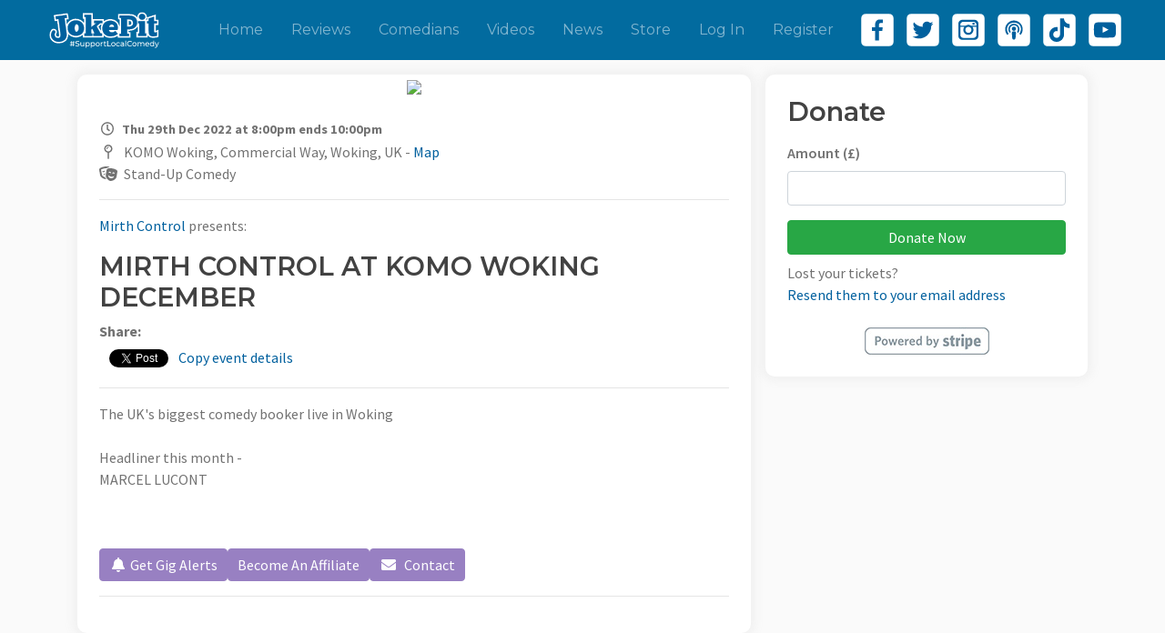

--- FILE ---
content_type: text/html; charset=utf-8
request_url: https://www.jokepit.com/comedy-in/guildford/mirth-control-at-komo-woking-december/7698
body_size: 33491
content:
<!DOCTYPE html>
<html lang="en">
  <head>
    <meta charset="utf-8">
    <meta name="viewport" content="width=device-width, initial-scale=1, shrink-to-fit=no">
    <meta name="facebook-domain-verification" content="0877lrhub24o9ei309fjahx6ww73h0" />
      
  <meta property="og:title" content="MIRTH CONTROL AT KOMO WOKING DECEMBER" />
  <meta property="twitter:title" content="MIRTH CONTROL AT KOMO WOKING DECEMBER" />
  <meta property="og:description" content="BOOK NOW! MIRTH CONTROL AT KOMO WOKING DECEMBER on Thu 29th Dec 2022  8:00pm (Edinburgh) at KOMO Woking, Commercial Way, Woking, UK" />
  <meta property="twitter:description" content="BOOK NOW! MIRTH CONTROL AT KOMO WOKING DECEMBER on Thu 29th Dec 2022  8:00pm (Edinburgh) at KOMO Woking, Commercial Way, Woking, UK - https://www.jokepit.com/comedy-in/guildford/mirth-control-at-komo-woking-december/7698" />
  <meta property="twitter:card" content="summary_large_image" />
    <meta property="og:image" content="https://joke-pit.s3.amazonaws.com/uploads/event/image/7698/cover_last_few_34530d_3046f2269fa8480fb66f6e0c3b5fd7c7_mv2.png" />
    <meta property="twitter:image" content="https://joke-pit.s3.amazonaws.com/uploads/event/image/7698/cover_last_few_34530d_3046f2269fa8480fb66f6e0c3b5fd7c7_mv2.png" />

    <script type="application/ld+json">{"@context":"https://schema.org/","@type":"Event","name":"MIRTH CONTROL AT KOMO WOKING DECEMBER","description":"The UK's biggest comedy booker live in WokingHeadliner this month - MARCEL LUCONT ","image":"https://joke-pit.s3.amazonaws.com/uploads/event/image/7698/cover_34530d_3046f2269fa8480fb66f6e0c3b5fd7c7_mv2.png","offers":[],"startDate":"2022-12-29T20:00:00.000+00:00","endDate":"2022-12-29T22:00:00.000+00:00","organizer":{"@type":"Organization","name":"Mirth Control","url":"https://www.jokepit.com/comedy-by/test1"},"location":{"@type":"Place","address":{"@type":"PostalAddress","addressLocality":"","addressRegion":"","addressCountry":"","postalCode":"","streetAddress":" "},"name":""},"eventAttendanceMode":"OfflineEventAttendanceMode"}</script>

  <link rel="canonical" href="https://www.jokepit.com/comedy-in/guildford/mirth-control-at-komo-woking-december/7698" />


    <title>
  MIRTH CONTROL AT KOMO WOKING DECEMBER
 | JokePit - The Comedy Box Office</title>
    <script src="https://kit.fontawesome.com/b2504a4c37.js" crossorigin="anonymous"></script>
    <link href="https://fonts.googleapis.com/css?family=Source+Sans+Pro:400,600,700" rel="stylesheet" />
    <link rel="stylesheet" media="all" href="/assets/application-541a764d108c09c3bea766f46759071a4d4ee667d5be33f874fe91c3582a5278.css" />
      <script async src="https://www.googletagmanager.com/gtag/js?id=UA-113929346-1"></script>
  <script>
    window.dataLayer = window.dataLayer || [];
    function gtag(){dataLayer.push(arguments);}
    gtag('js', new Date());
    gtag('config', 'UA-113929346-1');
  </script>

    <!-- Facebook Pixel Code -->
<script>
!function(f,b,e,v,n,t,s)
{if(f.fbq)return;n=f.fbq=function(){n.callMethod?
n.callMethod.apply(n,arguments):n.queue.push(arguments)};
if(!f._fbq)f._fbq=n;n.push=n;n.loaded=!0;n.version='2.0';
n.queue=[];t=b.createElement(e);t.async=!0;
t.src=v;s=b.getElementsByTagName(e)[0];
s.parentNode.insertBefore(t,s)}(window,document,'script',
'https://connect.facebook.net/en_US/fbevents.js');
fbq('init', '948573435508878');
  fbq('track', 'PageView');
</script>
<noscript>
  <img height="1" width="1" src="https://www.facebook.com/tr?id=948573435508878&ev=PageView&noscript=1"/>
</noscript>
<!-- End Facebook Pixel Code -->

    <meta name="csrf-param" content="authenticity_token" />
<meta name="csrf-token" content="IxYL+vM49MSBa8VurRGnpKMXmrZnacj1/lYCq0MM4syat2QbIns9Cmx9RjkhpOPRzBufZ9rlhhbmMojuOrmcKA==" />
    <link rel="apple-touch-icon" sizes="180x180" href="/apple-touch-icon.png">
    <link rel="icon" type="image/png" sizes="32x32" href="/favicon-32x32.png">
    <link rel="icon" type="image/png" sizes="16x16" href="/favicon-16x16.png">
    <link rel="icon" type="image/x-icon" href="/favicon.ico">
    <link rel="manifest" href="/site.webmanifest">

    <!-- Hotjar Tracking Code for https://www.jokepit.com -->
    <script>
      (function(h,o,t,j,a,r){
          h.hj=h.hj||function(){(h.hj.q=h.hj.q||[]).push(arguments)};
          h._hjSettings={hjid:3617373,hjsv:6};
          a=o.getElementsByTagName('head')[0];
          r=o.createElement('script');r.async=1;
          r.src=t+h._hjSettings.hjid+j+h._hjSettings.hjsv;
          a.appendChild(r);
      })(window,document,'https://static.hotjar.com/c/hotjar-','.js?sv=');
    </script>
  </head>

  <body class="">
    <div id="fb-root"></div>
<script>(function(d, s, id) {
  var js, fjs = d.getElementsByTagName(s)[0];
  if (d.getElementById(id)) return;
  js = d.createElement(s); js.id = id;
  js.src = 'https://connect.facebook.net/en_GB/sdk.js#xfbml=1&version=v2.12&appId=21380628592&autoLogAppEvents=1';
  fjs.parentNode.insertBefore(js, fjs);
}(document, 'script', 'facebook-jssdk'));</script>


      

    <div class="container overflow-x-hide">
      <nav class="navbar navbar-expand-lg navbar-dark fixed-top">
  <div class="container-fluid">
    <a class="navbar-brand" href="/home">
      <img height="60" width="200" class="img-responsive" src="/assets/logo-1d12b5aafda5bda02ea4b2922e138ab6c1816a135ebc369536fb35d87ccf63ec.svg" />
</a>
    <button class="navbar-toggler mr-sm-3" type="button" data-toggle="collapse" data-target="#navbarResponsive" aria-controls="navbarResponsive" aria-expanded="false" aria-label="Toggle navigation">
      <span class="navbar-toggler-icon"></span>
    </button>

    <div class="collapse navbar-collapse" id="navbarResponsive">
      <ul class="navbar-nav ml-auto mr-3">

        <li class="nav-item ">
          <a class="nav-link" href="/home">Home</a>
        </li>

        <!--
          <li class="dropdown nav-item">
            <a class="nav-link dropdown-toggle" href="#" role="button" id="dropdownEventsMenuLink" data-toggle="dropdown" aria-haspopup="true" aria-expanded="false">
              Events
            </a>

            <div class="dropdown-menu" aria-labelledby="dropdownEventsMenuLink">
              <a class="dropdown-item" href="/festivals">Festivals</a>
              <a class="dropdown-item" href="/featured-events">Featured</a>
              <a class="dropdown-item" href="/online-comedy-events">Online</a>
            </div>
          </li>
        -->

        <li class="nav-item ">
          <a class="nav-link" href="/comedian_reviews">Reviews</a>
        </li>


        <li class="nav-item ">
          <a class="nav-link" href="/comedians">Comedians</a>
        </li>

        <li class="nav-item ">
          <a class="nav-link" href="/videos">Videos</a>
        </li>

        <li class="nav-item ">
          <a class="nav-link" href="/articles">News</a>
        </li>

          <li class="nav-item ">
            <a class="nav-link" href="/store">Store</a>
          </li>

          <li class="nav-item ">
            <a class="nav-link" href="/users/sign_in">Log In</a>
          </li>

          <li class="nav-item ">
            <a class="nav-link" href="/users/sign_up">Register</a>
          </li>

        <ul class="list-inline d-flex" id="social_links">
          <li class="list-inline-item">
            <a target="_blank" href="https://www.facebook.com/JokePit"><img class="navigation_follow_button" src="/assets/social-buttons/facebook_logo_white-9f6d25d8ad519dc73b0a1b9f389857b10084188e96acb80540a0859d2742da84.svg" /></a>
          </li>

          <li class="list-inline-item">
            <a target="_blank" href="https://twitter.com/PromoteComedy"><img class="navigation_follow_button" src="/assets/social-buttons/twitter_logo_white-98cd6ada155ff035663206225ac2c906881223e38cfa1e32d18c35ba6db2882a.svg" /></a>
          </li>

          <li class="list-inline-item">
            <a target="_blank" href="https://www.instagram.com/promotecomedy"><img class="navigation_follow_button" src="/assets/social-buttons/instagram_logo_white-631b20e6e1bb9e73ce87853e05f7251f2c6d5aa2abc04f5c2f5d5099ff954d34.svg" /></a>
          </li>

          <li class="list-inline-item">
            <a target="_blank" href="https://www.bbc.co.uk/sounds/play/p0ljglyw"><img class="navigation_follow_button" src="/assets/social-buttons/podcast_logo_white-95d2be4713b34681d4bd13b5da0a571a68f5daa290006148ca23822574aa86a8.svg" /></a>
          </li>

          <li class="list-inline-item">
            <a target="_blank" href="https://www.tiktok.com/@jokepit"><img class="navigation_follow_button" src="/assets/social-buttons/ticktok_logo_white-6227b11c30dc250a8e4e25a65397a5c30265f8d0a7879d8a6a1a231cef8ad389.svg" /></a>
          </li>

          <li class="list-inline-item">
            <a target="_blank" href="https://www.youtube.com/@JokePit"><img class="navigation_follow_button" src="/assets/social-buttons/youtube_logo_white-493cd7ecffa5afcaa1f4a9010c71f84667974e1e66157dcb3ac7e80fce5f2282.svg" /></a>
          </li>

        </ul>
      </ul>
    </div>
  </div>
</nav>

      <div id="flash-messages">
</div>

    </div>

    <div class="container">
      


<div class="event__details mt-3">

  <div class="row no-gutters">
    <div class="col-lg-8 shadow_box left-col p-0 mb-3" id="event_container">
      <div class="text-center">
          <img class="event__image img-fluid" src="https://joke-pit.s3.amazonaws.com/uploads/event/image/7698/cover_last_few_34530d_3046f2269fa8480fb66f6e0c3b5fd7c7_mv2.png" />
      </div>

      <div class="p-4">
        <p class="event__date" style="">
          <i class="far fa-fw fa-clock mr-1"></i>
            Thu 29th Dec 2022 at  8:00pm

              ends 10:00pm

        </p>



          <p class="m-0">
            <i class="far fa-fw fa-map-pin mr-1"></i>
            KOMO Woking, Commercial Way, Woking, UK
            -
            <a class="text-primary" data-toggle="modal" data-target="#event-map-modal" href="#">Map</a>
          </p>

          <p>
            <i class="fas fa-fw fa-theater-masks mr-1"></i>
            Stand-Up Comedy
          </p>

        <hr />

        <p>
          <a class="text-primary" href="/comedy-by/test1">Mirth Control</a> presents:
        </p>

        <h1 class="event__details__heading">
          MIRTH CONTROL AT KOMO WOKING DECEMBER
        </h1>

        <p class="mb-2">
  <strong>Share:</strong>
</p>
<div class="fb-share-button mr-2" style="position: relative; top: -6px;" data-href="https://www.jokepit.com/comedy-in/guildford/mirth-control-at-komo-woking-december/7698" data-layout="button_count"></div>
<a href="https://twitter.com/share?ref_src=twsrc%5Etfw" class="twitter-share-button" data-via="promotecomedy" data-hashtags="jokepit" data-show-count="false">Tweet</a>
<script async src="https://platform.twitter.com/widgets.js" charset="utf-8"></script>

<div class="copy_event_container">
<a class="text-primary ml-2 copy-event" data-toggle="tooltip" data-placement="top" data-trigger="manual" title="Copied - paste it elsewhere" href="#">Copy event details</a>
<textarea id="copy_event_text">
MIRTH CONTROL AT KOMO WOKING DECEMBER
Thu 29th Dec 2022 at 08:00pm ends 10:00pm
KOMO Woking, Commercial Way, Woking, UK
Genre: Stand-Up Comedy

The UK&#39;s biggest comedy booker live in WokingHeadliner this month - MARCEL LUCONT 
https://www.jokepit.com/e/7698
</textarea>
</div>


        <hr />

          <div style="word-break: break-word;">
            <p>The UK's biggest comedy booker live in Woking<br><br>Headliner this month - <br>MARCEL LUCONT <br><br><br></p>
          </div>










        <div class="d-flex flex-column flex-md-row my-3" style="gap: 12px;">
          <div id="new_newsletter_member">
  <button type="button" class="btn btn-rounded btn-rounded--purple w-100" data-toggle="modal" data-target="#mailing-list-modal">
    <i class="fas fa-fw fa-bell"></i>
    Get Gig Alerts
  </button>
</div>


  <div class="modal" id="mailing-list-modal" tabindex="-1" role="dialog">
  <div class="modal-dialog" role="document">
    <div class="modal-content">
      <form class="simple_form new_newsletter_member" id="new_newsletter_member" novalidate="novalidate" action="/newsletter_members" accept-charset="UTF-8" data-remote="true" method="post"><input name="utf8" type="hidden" value="&#x2713;" autocomplete="off" />
        <div class="modal-header">
          <h5 class="modal-title">
            Join the
              Mirth Control
            Mailing List
          </h5>
          <button type="button" class="close" data-dismiss="modal" aria-label="Close">
            <span aria-hidden="true">&times;</span>
          </button>
        </div>
        <div class="modal-body text-left">
          <div class="form-group email required newsletter_member_email"><input class="form-control string email required form-control--rounded form-control--semi-transparent" placeholder="Email *" type="email" name="newsletter_member[email]" id="newsletter_member_email" /></div>
          <div class="form-group string optional newsletter_member_name"><input class="form-control string optional form-control--rounded form-control--semi-transparent" placeholder="Name" type="text" name="newsletter_member[name]" id="newsletter_member_name" /></div>
            <div class="form-group hidden newsletter_member_organiser_id"><input class="form-control hidden" value="1150" autocomplete="off" type="hidden" name="newsletter_member[organiser_id]" id="newsletter_member_organiser_id" /></div>
            
    <div class="form-group boolean optional subscribe_to_jokepit"><div class="checkbox"><input value="0" autocomplete="off" type="hidden" name="subscribe_to[jokepit]" /><label class="boolean optional" for="subscribe_to_jokepit"><input class="boolean optional" type="checkbox" value="1" name="subscribe_to[jokepit]" id="subscribe_to_jokepit" />Also join the JokePit mailing list?</label></div></div>

  <div id="newsletter-city" class="hidden">
    <div class="form-group grouped_select optional newsletter_member_city_id"><select class="form-control grouped_select optional form-control--rounded form-control--semi-transparent" name="newsletter_member[city_id]" id="newsletter_member_city_id"><option value="">I&#39;m interested in events in...</option>
<optgroup label="Australia"><option value="221">Perth, WA</option></optgroup><optgroup label="Canada"><option value="226">Burlington, ON</option>
<option value="223">Calgary, AB</option>
<option value="224">Edmonton, AB</option>
<option value="231">Halifax, NS</option>
<option value="227">London, ON</option>
<option value="228">Niagara Falls, ON</option>
<option value="229">Oshawa, ON</option>
<option value="230">Ottawa, ON</option>
<option value="222">Toronto, ON</option>
<option value="225">Vancouver, BC</option></optgroup><optgroup label="East Anglia"><option value="153">Cambridge</option>
<option value="154">Chelmsford</option>
<option value="155">Clacton on Sea</option>
<option value="156">Colchester</option>
<option value="157">Ely</option>
<option value="233">Great Dunmow</option>
<option value="158">Great Yarmouth</option>
<option value="159">Harlow</option>
<option value="160">Ipswich</option>
<option value="161">Lowestoft</option>
<option value="384">Norfolk</option>
<option value="162">Norwich</option>
<option value="163">Peterborough</option>
<option value="164">Skegness</option>
<option value="165">Southminster</option>
<option value="268">Sudbury</option></optgroup><optgroup label="Greater London"><option value="211">Aylesbury</option>
<option value="78">Bromley</option>
<option value="285">Clapham</option>
<option value="79">Enfield</option>
<option value="485">Hackney Wick</option>
<option value="450">Hammersmith</option>
<option value="80">Harrow</option>
<option value="81">Ilford</option>
<option value="82">Kingston Upon Thames</option>
<option value="615">Limehouse</option>
<option value="83">London</option>
<option value="84">Romford</option>
<option value="85">St. Albans</option>
<option value="269">Streatham</option>
<option value="86">Sutton</option></optgroup><optgroup label="Midlands"><option value="271">Belper</option>
<option value="52">Birmingham</option>
<option value="53">Coventry</option>
<option value="54">Derby</option>
<option value="55">Dudley</option>
<option value="56">Hereford</option>
<option value="57">Leicester</option>
<option value="58">Lincoln</option>
<option value="218">Lincolnshire</option>
<option value="59">Newcastle under lyme</option>
<option value="60">Newport</option>
<option value="61">Northampton</option>
<option value="62">Nottingham</option>
<option value="63">Oldham</option>
<option value="64">Redditch</option>
<option value="65">Rochdale</option>
<option value="66">Shrewsbury</option>
<option value="67">Solihull</option>
<option value="232">Southwell</option>
<option value="68">Stafford</option>
<option value="69">Stockport</option>
<option value="70">Stoke On Trent</option>
<option value="71">Stratford-upon-avon</option>
<option value="72">Sutton Coldfield</option>
<option value="318">Tamworth</option>
<option value="73">Telford</option>
<option value="74">Walsall</option>
<option value="75">West Bromwich</option>
<option value="76">Wolverhampton</option>
<option value="77">Worcester</option></optgroup><optgroup label="North America"><option value="273">California</option>
<option value="220">Los Angeles</option>
<option value="270">New Jersey</option>
<option value="274">New York</option>
<option value="275">Pittsburgh</option>
<option value="234">San Clemente</option></optgroup><optgroup label="North East"><option value="26">Barnsley</option>
<option value="27">Berwick upon Tweed</option>
<option value="28">Bradford</option>
<option value="29">Bridlington</option>
<option value="30">Cleethorpes</option>
<option value="31">Darlington</option>
<option value="32">Doncaster</option>
<option value="33">Durham</option>
<option value="34">Gateshead</option>
<option value="35">Grimsby</option>
<option value="36">Harrogate</option>
<option value="37">Hartlepool</option>
<option value="38">Huddersfield</option>
<option value="39">Hull</option>
<option value="40">Leeds</option>
<option value="41">Middlesbrough</option>
<option value="42">Newcastle upon Tyne</option>
<option value="43">Rotherham</option>
<option value="44">Scarborough</option>
<option value="45">Scunthorpe</option>
<option value="46">Sheffield</option>
<option value="47">South Shields</option>
<option value="48">Stockton-on-tees</option>
<option value="49">Sunderland</option>
<option value="50">Yarm</option>
<option value="51">York</option></optgroup><optgroup label="Northern Ireland"><option value="192">Armagh</option>
<option value="193">Banbridge</option>
<option value="194">Bangor</option>
<option value="195">Belfast</option>
<option value="196">Derry</option>
<option value="197">Lisburn</option>
<option value="198">Newcastle</option>
<option value="199">Newry</option></optgroup><optgroup label="North West"><option value="1">Birkenhead</option>
<option value="2">Blackburn</option>
<option value="3">Blackpool</option>
<option value="4">Bolton</option>
<option value="5">Burnley</option>
<option value="6">Bury</option>
<option value="7">Carlisle</option>
<option value="216">Cheshire</option>
<option value="8">Chester</option>
<option value="9">Chorley</option>
<option value="10">Crewe</option>
<option value="11">Guiseley</option>
<option value="12">Halifax</option>
<option value="13">Kendal</option>
<option value="14">Lancaster</option>
<option value="15">Liverpool</option>
<option value="16">Manchester</option>
<option value="17">Preston</option>
<option value="351">Runcorn</option>
<option value="18">Salford</option>
<option value="19">Southport</option>
<option value="20">St Helens</option>
<option value="21">Wakefield</option>
<option value="22">Warrington</option>
<option value="23">Whitehaven</option>
<option value="24">Wigan</option>
<option value="25">Workington</option></optgroup><optgroup label="Scotland"><option value="166">Aberdeen</option>
<option value="167">Airdrie</option>
<option value="168">Ayr</option>
<option value="169">Coatbridge</option>
<option value="170">Cumbernauld</option>
<option value="171">Dumfries</option>
<option value="172">Dundee</option>
<option value="173">Dunfermline</option>
<option value="174">East Kilbride</option>
<option value="175">Edinburgh</option>
<option value="176">Falkirk</option>
<option value="177">Glasgow</option>
<option value="178">Glenrothes</option>
<option value="179">Greenock</option>
<option value="180">Hamilton</option>
<option value="181">HEBRIDES</option>
<option value="182">Inverness</option>
<option value="183">Kilmarnock</option>
<option value="184">Kirkcaldy</option>
<option value="185">Kirkwall</option>
<option value="186">Lerwick</option>
<option value="187">Livingston</option>
<option value="188">Motherwell</option>
<option value="189">Paisley</option>
<option value="190">Perth</option>
<option value="282">Portree</option>
<option value="191">Stirling</option></optgroup><optgroup label="South East"><option value="87">Banbury</option>
<option value="88">Basildon</option>
<option value="89">Basingstoke</option>
<option value="90">Bedford</option>
<option value="91">Borehamwood/Elstree</option>
<option value="92">Bracknell</option>
<option value="93">Brighton</option>
<option value="94">Canterbury</option>
<option value="214">Caterham</option>
<option value="95">Chatham</option>
<option value="96">Crawley</option>
<option value="97">Croydon</option>
<option value="283">Crystal Palace</option>
<option value="98">Dartford</option>
<option value="99">Eastbourne</option>
<option value="100">Eastleigh</option>
<option value="212">Egham</option>
<option value="217">Faversham</option>
<option value="517">Fleet</option>
<option value="101">Gillingham</option>
<option value="102">Guildford</option>
<option value="103">Hastings</option>
<option value="104">Hemel Hempstead</option>
<option value="484">Herne Hill</option>
<option value="105">Hertford</option>
<option value="106">High Wycombe</option>
<option value="279">Liphook</option>
<option value="107">Luton</option>
<option value="108">Maidenhead</option>
<option value="109">Maidstone</option>
<option value="110">Margate</option>
<option value="111">Medway (Rochester)</option>
<option value="112">Milton Keynes</option>
<option value="113">Newbury</option>
<option value="114">Oxford</option>
<option value="281">Ramsgate</option>
<option value="115">Reading</option>
<option value="116">RedHill</option>
<option value="284">Sittingbourne</option>
<option value="117">Slough</option>
<option value="118">Southampton</option>
<option value="119">Southend on Sea</option>
<option value="120">Stevenage</option>
<option value="215">Tooting</option>
<option value="483">Tulse Hill</option>
<option value="121">Tunbridge Wells</option>
<option value="122">Twickenham</option>
<option value="417">Upminster</option>
<option value="123">Uxbridge</option>
<option value="124">Watford</option>
<option value="125">Winchester</option>
<option value="126">Worthing</option></optgroup><optgroup label="South West"><option value="127">Andover</option>
<option value="128">Bath</option>
<option value="129">Bognor Regis</option>
<option value="130">Bournemouth</option>
<option value="267">Bridgwater </option>
<option value="131">Bristol</option>
<option value="516">Carshalton</option>
<option value="132">Cheltenham</option>
<option value="133">Chichester</option>
<option value="134">Dorchester</option>
<option value="135">Exeter</option>
<option value="136">Falmouth</option>
<option value="137">Fareham</option>
<option value="213">Fordingbridge</option>
<option value="138">Gloucester</option>
<option value="139">Gosport</option>
<option value="277">Midhurst</option>
<option value="60">Newport</option>
<option value="140">Newquay</option>
<option value="276">Petersfield</option>
<option value="141">Plymouth</option>
<option value="142">Poole</option>
<option value="143">Portland</option>
<option value="144">Portsmouth</option>
<option value="145">Salisbury</option>
<option value="146">St Austell</option>
<option value="272">Stroud</option>
<option value="147">Swindon</option>
<option value="148">Taunton</option>
<option value="149">Torquay</option>
<option value="150">Truro</option>
<option value="549">Wells</option>
<option value="151">Weston-super-Mare</option>
<option value="152">Weymouth</option>
<option value="219">Wimbledon</option>
<option value="278">Wimborne</option></optgroup><optgroup label="Wales"><option value="200">Aberystwyth</option>
<option value="194">Bangor</option>
<option value="201">Bridgend</option>
<option value="202">Cardiff</option>
<option value="210">Haverfordwest</option>
<option value="203">Llandrindod Wells</option>
<option value="204">Llandudno</option>
<option value="205">Llangollen</option>
<option value="582">Llanidloe</option>
<option value="280">Merthyr Tydfil</option>
<option value="60">Newport</option>
<option value="206">Prestatyn</option>
<option value="207">Rhyl</option>
<option value="208">Swansea</option>
<option value="209">Wrexham</option></optgroup></select></div>
  </div>

        </div>
        <div class="modal-footer">
          <button type="button" class="btn btn-secondary btn-rounded" data-dismiss="modal">Cancel</button>
          <input type="submit" name="commit" value="Subscribe" class="btn btn-rounded btn-rounded--purple" id="subscribe-button" disabled="disabled" data-disable-with="Subscribe" />
        </div>
      </div>
</form>  </div>
</div>


          <a class="btn btn-primary btn-rounded--purple btn-rounded" href="/affiliates/new">Become An Affiliate</a>
          <a class="btn btn-rounded btn-rounded--purple" href="/contact-us?organiser_id=1150">
  <i class="fas fa-fw fa-envelope mr-1"></i>
  Contact
</a>
        </div>

        <hr />

        

      </div>
    </div>

    <div class="col-lg-4 right-col mb-3">
        <div class="sticky-top sticky-offset">
          <div class="row hidden" id="tickets-cart">
            <div class="col">
              <div class="shadow_box p-0 ml-lg-3 mb-3">
                <div class="p-4">
                  <h2 class="event__details__heading">
                    Cart
                  </h2>

                  <div id="cart-contents">
    Nothing yet
</div>

                </div>
              </div>
            </div>
          </div>
        <div class="row">
          <div class="col">
            <a name="tickets"></a>
            <div class="shadow_box p-0 ml-lg-3">
              <div class="p-4">
                    <h2 class="event__details__heading">
                      Donate
                    </h2>
                    <form class="simple_form new_payment" id="new_payment" action="/products/18517/payments/new" accept-charset="UTF-8" method="get"><input name="utf8" type="hidden" value="&#x2713;" autocomplete="off" />
  <div class="form-group hidden payment_quantity"><input class="form-control hidden" value="1" autocomplete="off" type="hidden" name="payment[quantity]" id="payment_quantity" /></div>
  <p></p>

  <div class="row mt-2">
    <div class="col">
      
        <div class="form-group float optional purchase_custom_price"><label class="control-label float optional" for="purchase_custom_price">Amount (£)</label><input class="form-control numeric float optional" type="number" step="any" name="purchase[custom_price]" id="purchase_custom_price" /></div>
    </div>
  </div>

  <div>
    <input type="submit" name="commit" value="Donate Now" class="btn btn-default btn btn-block btn-success" data-disable-with="Donate Now" />
  </div>
</form>

                <p class="mt-2">
                  Lost your tickets?<br />
                  <a class="text-primary" data-remote="true" href="/payments/new_resend_tickets">Resend them to your email address</a>
                </p>

                <div class="col mt-4 text-center">
                  <img class="img-responsive" src="/assets/stripe-5ba928bb843c39f8d467a9df9ee3190519a7e1bd127712a3a4a9f874c40d5f9d.jpg" />
                </div>
              </div>
            </div>
          </div>
        </div>
      </div>
    </div>
  </div>


</div>

<div class="row p-4 floating_button" id="floating-button"  data-target="tickets">
    <a class="btn btn-block btn-success" href="#">Get Tickets</a>
</div>

<div class="floating_button hidden" id="cart-floating-button-wrapper">
  <div class="row p-4 floating_button" id="cart-floating-button">
    <div class="d-flex align-items-center">
  <i class="fa fa-shopping-cart lg ml-1"></i>

  <span class="badge badge-light ml-1">0</span>

  <a data-confirm="Are you sure you want to empty your cart?" data-remote="true" href="/purchases/empty_cart">
    <button class="btn btn-sm btn-default ml-3">
      <i class="fa fa-trash"></i>
    </button>
</a></div>

<div>
  <span class="mr-2">£0.00</span>

    <a class="btn btn-success mr-1" href="/events/7698/payments/new">Check Out</a>
</div>

  </div>
</div>

<script>
  window.mapLocations = [{"name":"MIRTH CONTROL AT KOMO WOKING DECEMBER","position":{"lat":51.3186885,"lng":-0.5592768},"location_string":"KOMO Woking, Commercial Way, Woking, UK"}]
</script>


<div id="resend_tickets_container"></div>
<div id="suggested_amount_container"></div>

<!-- Map Modal -->
  <div class="modal fade" id="event-map-modal" tabindex="-1" role="dialog" aria-labelledby="event-map-modal-label" aria-hidden="true">
    <div class="modal-dialog modal-lg" role="document">
      <div class="modal-content">
        <div class="modal-header">
          <h5 class="modal-title" id="event-map-modal-label">
            <i class="far fa-fw fa-map-pin mr-2"></i>
            Event Location
          </h5>
          <button type="button" class="close" data-dismiss="modal" aria-label="Close">
            <span aria-hidden="true">&times;</span>
          </button>
        </div>
        <div class="modal-body p-0">
          <div id="event-map" style="width: 100%; height: 400px;"></div>
        </div>
        <div class="modal-footer">
          <p class="text-muted mb-0 mr-auto">
            <i class="far fa-fw fa-map-pin mr-1"></i>
            KOMO Woking, Commercial Way, Woking, UK
          </p>
          <button type="button" class="btn btn-secondary" data-dismiss="modal">Close</button>
        </div>
      </div>
    </div>
  </div>

    </div>

      <footer class="p-4 bg-white text-center">
        <div class="container">

          <div class="row">
            <div class="col-8 offset-2">
              <div class="mt-2">
                <a class="btn btn-primary btn-block btn-rounded--purple btn-rounded" data-remote="true" href="/request_callbacks/new">REQUEST A CALL BACK</a>
              </div>
            </div>
          </div>
        </div>
      </footer>

      <div id="request_callback_container"></div>

      <footer class="py-2">
        <div class="container pt-4">
          <div class="row">
            <div class="col-lg-6 footer-section">
              <div class="fb-page" data-href="https://www.facebook.com/JokePit/" data-small-header="false" data-adapt-container-width="true" data-hide-cover="false" data-show-facepile="true">
                <blockquote cite="https://www.facebook.com/JokePit/" class="fb-xfbml-parse-ignore">
                  <a href="https://www.facebook.com/JokePit/">JokePit.com The Heart of Comedy</a>
                </blockquote>
              </div>
            </div>

            <div class="col-lg-6 mt-4 mt-lg-0 mb-4 footer-section footer-right">
              <p>
                Copyright &copy; 2012-2026 JokePit Ltd.<br />
                Company No: 08184409<br />
              </p>

              <p>
                <i class="fas fa-fw fa-map-pin mr-1"></i>
                103 New Cavendish Street<br />
                London, W1W 6XH
              </p>

              <p>
                <span class="mr-1">
                  <i class="fas fa-fw fa-phone mr-1"></i>
                </span>
                <a class="footer-link" href="tel:+447930649552">+44 (0)7930 649552</a>
              </p>

              <p class="mb-0">
                <a class="footer-link" href="/how-jokepit-works">How JokePit Works</a> |
                <a class="footer-link" href="/affiliates/new">Become An Affiliate</a>
              </p>

              <p class="mb-0">
                <a class="footer-link" href="/cities">Cities</a> |
                <a class="footer-link" href="/contact-us">Contact Us</a> |
                <a class="footer-link" href="/terms-and-conditions">Terms &amp; Conditions</a>
              </p>
            </div>
          </div>
        </div>
      </footer>

    <script src="//maps.googleapis.com/maps/api/js?key=AIzaSyB82ZC8YOlAORJdcOlDZO5mR21-TYXc1WA&libraries=places"></script>
    <script src="https://js.stripe.com/v3/"></script>
    <script type="text/javascript">
      var stripe = Stripe("pk_live_16XCLhk3w1RY1M5xsxaROtIt");
    </script>
    <script src="/assets/application-51565694f46967c0a34e3c6010e503e1d1fc94c348637c4b35f726a7585df7db.js"></script>
    <script src="https://joke-pit.s3.amazonaws.com/ckeditor/ckeditor.js"></script>
    <script src="https://joke-pit-dev.s3.amazonaws.com/ckeditor/text_editor_v2.js"></script>
      <!--Start of Tawk.to Script-->
<script type="text/javascript">
var Tawk_API=Tawk_API||{}, Tawk_LoadStart=new Date();
(function(){
var s1=document.createElement("script"),s0=document.getElementsByTagName("script")[0];
s1.async=true;
s1.src='https://embed.tawk.to/645e286074285f0ec46b1535/1h07sre3l';
s1.charset='UTF-8';
s1.setAttribute('crossorigin','*');
s0.parentNode.insertBefore(s1,s0);
})();
</script>
<!--End of Tawk.to Script-->

  </body>
</html>


--- FILE ---
content_type: image/svg+xml
request_url: https://www.jokepit.com/assets/social-buttons/podcast_logo_white-95d2be4713b34681d4bd13b5da0a571a68f5daa290006148ca23822574aa86a8.svg
body_size: 3452
content:
<?xml version="1.0" encoding="utf-8"?>
<!-- Generator: Adobe Illustrator 18.1.1, SVG Export Plug-In . SVG Version: 6.00 Build 0)  -->
<svg version="1.1" id="Layer_1" xmlns="http://www.w3.org/2000/svg" xmlns:xlink="http://www.w3.org/1999/xlink" x="0px" y="0px"
	 viewBox="0 0 595.3 841.9" enable-background="new 0 0 595.3 841.9" xml:space="preserve">
<path fill="#FFFFFF" stroke="#000000" stroke-miterlimit="10" d="M72.6,216h450c6.6,0,12,5.4,12,12v388c0,6.6-5.4,12-12,12h-450
	c-6.6,0-12-5.4-12-12V228C60.6,221.4,66,216,72.6,216z"/>
<g>
	<path fill="#FFFFFF" d="M520.5,719.6H74.2c-20.5,0-37.9-7.2-52.6-21.8C7.1,683.2-0.1,665.5-0.1,645V198.7
		c0-20.2,7.2-37.9,21.8-52.6c14.6-14.6,32-21.8,52.6-21.8h446.3c20.5,0,38.3,7.2,52.9,21.8c14.6,14.6,21.8,32,21.8,52.6V645
		c0,20.5-7.2,38.3-21.8,52.9C558.8,712.4,541.1,719.6,520.5,719.6z M300,595c11.5,0,21.1-1.9,28.9-5.9c7.8-4,15.2-8.4,22.4-13.1
		c12.4-7.8,22.4-12.8,30.5-14.9c2.5-0.6,7.5-0.9,15.2-0.9c7.7,0,14.9,0.6,21.1,1.9c2.2,0.9,5,1.2,8.4,1.2c4.7,0,6.8-2.8,6.8-8.4
		c0-1.6,0.3-2.8,0.9-4.4c1.9-7.5,3.7-11.2,5.6-11.2c29.2-5,45.4-10.9,49.1-18v-2.8l0.3-1.6c0-1.2-1.2-2.2-3.7-3.1
		c-14-1.9-25.8-6.5-35.5-13.7c-17.4-12.4-30.8-26.1-39.8-41.1c-3.7-5.9-5.9-9.6-5.9-10.9c-2.2-3.1-3.4-6.2-3.4-9.3
		c0-7.8,4-13.1,12.4-16.2l19-6.5c11.8-5.6,18-10.6,18-15.2c-1.6-5-5-8.4-10.6-10c-1.2-0.9-3.4-1.6-6.5-1.6c-2.5,0-4.4,0.6-5.6,1.6
		c-8.4,3.1-14.9,4.7-19.3,4.7c-3.1,0-5.3-0.6-6.8-1.6c-1.6-0.9-2.8-1.6-3.4-1.6c1.9-17.4,3.1-34.5,3.1-51.6
		c0-26.4-10-48.5-29.5-65.6c-16.5-14.3-34.2-22.7-52.6-25.2c-8.4-0.9-14.9-1.2-19.3-1.2c-7.8,0-15.9,0.3-23.6,1.2
		c-19.3,2.5-37,10.9-53.2,25.2c-19.6,17.4-29.5,39.2-29.5,65.6c0,11.2,0.9,28.6,2.5,51.6c-0.6,0-1.9,0.6-3.7,1.6s-4.4,1.6-7.2,1.6
		c-5.3,0-11.8-1.6-19.6-4.7l-5-1.6c-3.1,0-6.5,0.9-10.3,2.5c-3.7,1.9-5.6,5-5.6,10c0,3.1,2.2,6.2,6.5,8.7
		c4.3,2.5,14.6,6.5,30.2,11.8c7.8,2.8,11.5,8.1,11.5,15.6c0,3.1-1.2,6.5-3.4,10c0,1.6-1.6,5-4.7,10.9c-3.1,5.9-8.1,12.8-14.9,20.2
		c-19,20.2-39.2,31.7-60.6,34.2c-2.5,0.9-3.7,1.9-3.7,3.1l0.3,1.6v2.8c3.7,6.8,19.9,12.8,49.1,18c1.6,0,3.4,3.7,5.6,11.2
		c0.6,1.6,0.9,2.8,0.9,4.4c0,6.2,2.5,9.3,7.2,9.3c1.6,0,4-0.6,7.5-2.2c6.2-1.2,13.7-1.9,21.8-1.9c7.8,0,13.1,0.3,16.5,0.9
		c5.9,1.6,15.6,6.5,28.9,14.9c6.8,4.7,14.3,9,22.4,13.1c8.1,4,17.4,5.9,28.6,5.9h5.6L300,595L300,595z"/>
</g>
<g id="ktZE7Z.tif">
	<g>
		<path fill="#00609E" d="M304.5,284.7c-26.3,0-47.5,3.8-67.8,12.5c-26.2,11.1-44,30.4-55.1,56.2c-6.4,14.7-9.9,30.1-10.7,46.2
			c-1.6,32.9,8.1,62.1,27.5,88.4c0.5,0.6,0.9,1.3,1.4,1.9c1,1.1,0.8,1.9-0.4,2.8c-7.6,5.5-15.3,11.1-22.8,16.7
			c-1.8,1.3-2.7,0.2-3.7-0.9c-9.4-10.1-16.7-21.5-22.5-33.9c-7.9-17.1-12.7-35.2-14.2-53.9c-2.8-35.4,4.6-68.4,23.5-98.7
			c16.2-26,38-45.9,65.4-59.7c17.1-8.7,35.3-14.1,54.5-16.1c43.6-4.6,83.1,6.2,117.7,33.2c31.9,24.9,51,57.8,59,97.4
			c2.5,12.6,3.7,25.4,3.1,38.3c-1.5,33.4-11.7,63.7-33.3,89.7c-1.2,1.5-2.6,2.8-3.8,4.4c-1.1,1.5-2.1,1.3-3.5,0.3
			c-3.7-2.8-6.8-6.2-9.8-9.8c-2.4-2.9-5-5.6-8.1-7.8c-1.7-1.2-1.7-2.1-0.7-3.8c6.6-11.2,12.4-22.9,16.9-35.1
			c6.1-16.5,10.1-33.4,10.7-51c0.7-22.3-4-43.2-16-62.2c-15.4-24.5-37.3-40.5-65.1-48.5C331.5,286.7,316,284.6,304.5,284.7z"/>
		<path fill="#00609E" d="M195.3,407.8c-0.8-50.3,36.3-93.6,85.8-101.6c44.6-7.2,88,15,107.8,55.2c8.6,17.4,12.1,35.9,10.6,55.2
			c-1.6,20.2-8.5,38.4-21.9,53.9c-1.6,1.9-2.8,2.3-4.9,0.6c-5.3-4.1-10.8-8-16.3-11.9c-1.9-1.3-2-2.3-0.9-4.3
			c6.7-11.4,12-23.5,14.6-36.6c5.9-29.9-4.2-53.6-28.3-71.5c-14.7-10.9-31.4-15.4-49.6-14.2c-35.1,2.3-64.2,29.6-68.7,64.4
			c-2.8,21.2,3.2,40.1,15.7,57.1c2.2,3,2.2,3-0.9,5.3c-5.2,3.8-10.5,7.5-15.6,11.5c-2.1,1.7-3.3,1.2-4.9-0.6
			c-9.9-11.4-16.2-24.6-19.7-39.2C196.1,423.2,195,415.2,195.3,407.8z"/>
		<path fill="#00609E" d="M296.1,598.4c-6,1.3-12.1-1.3-17.6-5.9c-6.8-5.6-10.4-13-11.8-21.6c-1.5-8.6-1.3-17.4-2.1-26.1
			c-1.1-12.4-2-24.9-3-37.3c-0.9-10.7-2.1-21.4-2.7-32.1c-0.9-16.2,9.6-27.9,26.3-29.3c9.1-0.8,18.3-0.8,27.4,0.3
			c13.7,1.7,23.4,12.7,23.5,26.5c0,7.7-1.2,15.3-1.8,23c-0.7,8.7-1.6,17.4-2.4,26.1c-0.9,10.3-1.8,20.7-2.5,31
			c-0.5,6.9-0.6,13.8-2.2,20.5c-2.4,10-7.9,17.8-17,22.8C306.8,598.4,306.8,598.4,296.1,598.4z"/>
		<path fill="#00609E" d="M336.2,397.8c0.8,18.6-14.9,38.2-38.5,38.5c-21.5,0.3-38.8-17.3-39-38.9c-0.2-21.9,19-39,39.6-38.6
			C318.8,359.1,337.1,376.8,336.2,397.8z"/>
	</g>
</g>
</svg>
